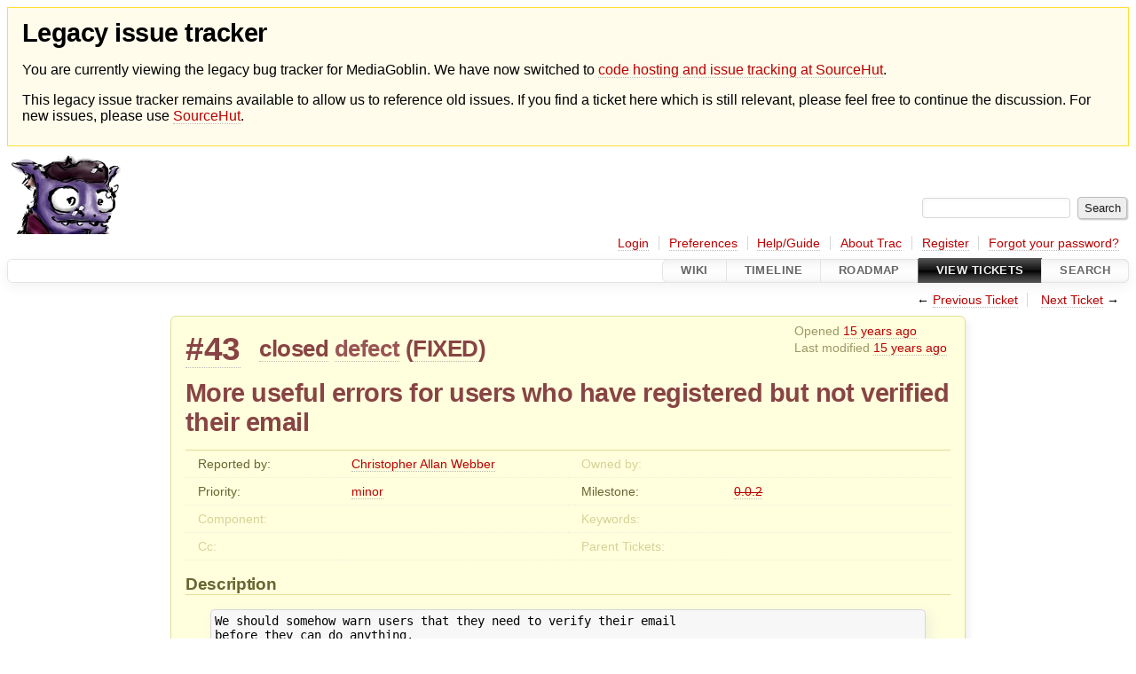

--- FILE ---
content_type: text/html;charset=utf-8
request_url: https://issues.mediagoblin.org/ticket/43
body_size: 41880
content:


<!DOCTYPE html>
<html lang="en-US">   <head>
    <!-- # block head (placeholder in theme.html) -->
        <!-- # block head (content inherited from layout.html) -->
    <title>
      #43 (More useful errors for users who have registered but not verified their email)
          – GNU MediaGoblin

    </title>

    <meta http-equiv="Content-Type" content="text/html; charset=UTF-8" />
    <meta http-equiv="X-UA-Compatible" content="IE=edge" />
    <!--[if IE]><script>
        if (/^#__msie303:/.test(window.location.hash))
        window.location.replace(window.location.hash.replace(/^#__msie303:/, '#'));
        </script><![endif]-->

    <link rel="start"  href="/wiki" />
    <link rel="search"  href="/search" />
    <link rel="help"  href="/wiki/TracGuide" />
    <link rel="stylesheet"  href="/chrome/common/css/trac.css" type="text/css" />
    <link rel="stylesheet"  href="/chrome/common/css/ticket.css" type="text/css" />
    <link rel="stylesheet"  href="/chrome/common/css/jquery-ui/jquery-ui.css" type="text/css" />
    <link rel="stylesheet"  href="/chrome/common/css/jquery-ui-addons.css" type="text/css" />
    <link rel="icon"  href="/chrome/common/trac.ico" type="image/x-icon" />
    <link rel="first"  href="/ticket/1" title="Ticket #1" />
    <link rel="prev"  href="/ticket/42" title="Ticket #42" />
    <link rel="last"  href="/ticket/5631" title="Ticket #5631" />
    <link rel="next"  href="/ticket/44" title="Ticket #44" />
    <link rel="alternate"  class="rss" href="/ticket/43?format=rss" title="RSS Feed" type="application/rss+xml" />
    <link rel="alternate"  class="csv" href="/ticket/43?format=csv" title="Comma-delimited Text" type="text/csv" />
    <link rel="alternate"  class="tab" href="/ticket/43?format=tab" title="Tab-delimited Text" type="text/tab-separated-values" />
    <noscript>
      <style>
        .trac-noscript { display: none !important }
      </style>     </noscript>
    <link type="application/opensearchdescription+xml" rel="search"
          href="/search/opensearch"
          title="Search GNU MediaGoblin"/>
    <script>
      var comments_prefs={"comments_order":"oldest","show_comments":"true","show_prop_changes":"true"};
      var old_values={"cc":"","changetime":"2011-06-01T04:30:00Z","component":"","description":"{{{\n#!rst\nWe should somehow warn users that they need to verify their email\nbefore they can do anything.\n\nWe could do one of a few things:\n\n\n-  When we redirect to login on pages that require an active user,\n   include a GET parameter on the redirect to /auth/login/ like\n   /auth/login/?needs\\_verify\\_email=true and display a warning that\n   the reason that the user wasn't able to do something was because\n   they need to verify their email\n-  Put some text like \"not verified\" after the user's login name on\n   each page?\n\nIn addition we should provide a means to resend the verification\nemail if it borked the first time, and maybe link to that.\n\n\n\n}}}","id":43,"keywords":"","milestone":"0.0.2","owner":"","parents":null,"priority":"minor","reporter":"cwebber","resolution":"FIXED","status":"closed","summary":"More useful errors for users who have registered but not verified their email","time":"2011-05-08T10:03:00Z","type":"defect"};
      var changes=[{"author":"Aaron Williamson","cnum":1,"comment":"{{{\n#!rst\nDjango has a \"messaging framework\" that makes it easy to queue user\nmessages for later deliver. A similar system would be very useful\nhere: you'd stick the message \"You have to verify your account to\nview /foo/bar/\" into the user's message queue in the view at\n/foo/bar/ and then you'd pop the message off the stack at the\n/auth/login/ view and display it to the user. (Or the base template\nwould display all unreviewed messages at every opportunity.)\n\nI don't know if there's a general purpose user messaging framework\nsimilar to Django's. One direction for exploration is RabbitMQ. At\nits most basic, RabbitMQ can behave like a simple\n`message delivery system \u003chttp://www.rabbitmq.com/tutorials/tutorial-one-python.html\u003e`_.\nIt's actually much much more than a place for storing user\nmessages, though -- it's a robust task-queueing system. In that\nsense it's a very heavyweight solution to the problem. But its\nother uses may make it a valuable piece of infrastructure -- for\nexample, it could be used to queue media-conversion tasks to pass\nto celeryd,\n`like so \u003chttp://webcookies.org/2009/09/10/rabbitmq-celery-and-django/\u003e`_.\n\nAdmittedly, I've never worked with RabbitMQ at all, so I may be\nmissing something that makes this a terrible suggestion.\n\n\n\n}}}","comment_history":{"0":{"author":"Aaron Williamson","comment":"{{{\n#!rst\nDjango has a \"messaging framework\" that makes it easy to queue user\nmessages for later deliver. A similar system would be very useful\nhere: you'd stick the message \"You have to verify your account to\nview /foo/bar/\" into the user's message queue in the view at\n/foo/bar/ and then you'd pop the message off the stack at the\n/auth/login/ view and display it to the user. (Or the base template\nwould display all unreviewed messages at every opportunity.)\n\nI don't know if there's a general purpose user messaging framework\nsimilar to Django's. One direction for exploration is RabbitMQ. At\nits most basic, RabbitMQ can behave like a simple\n`message delivery system \u003chttp://www.rabbitmq.com/tutorials/tutorial-one-python.html\u003e`_.\nIt's actually much much more than a place for storing user\nmessages, though -- it's a robust task-queueing system. In that\nsense it's a very heavyweight solution to the problem. But its\nother uses may make it a valuable piece of infrastructure -- for\nexample, it could be used to queue media-conversion tasks to pass\nto celeryd,\n`like so \u003chttp://webcookies.org/2009/09/10/rabbitmq-celery-and-django/\u003e`_.\n\nAdmittedly, I've never worked with RabbitMQ at all, so I may be\nmissing something that makes this a terrible suggestion.\n\n\n\n}}}","date":1304896020000000}},"date":1304896020000000,"fields":{},"permanent":1},{"author":"cwebber","cnum":2,"comment":"{{{\n#!rst\nOkay, so yes, a messaging system is sounding like a better and\nbetter idea.\n\n\n\n}}}","comment_history":{"0":{"author":"cwebber","comment":"{{{\n#!rst\nOkay, so yes, a messaging system is sounding like a better and\nbetter idea.\n\n\n\n}}}","date":1306783560000001}},"date":1306783560000001,"fields":{},"permanent":1},{"author":"Aleksandar Micovic","cnum":3,"comment":"{{{\n#!rst\nOkay, so there were about 3 of us on IRC who liked the idea of a\nmessaging system, but I didn't really get a feeling that there was\na concrete way that it was going to be tackled -- only that\neveryone was on the same boat. :) In the meantime, until we get a\nproper messaging system I've updated the require\\_active\\_login\ndecorator to redirect to an appropriate auth page. Here is the\ncommit from my branch:\n\n[https://gitorious.org/\\ :sub:`aleksandarmicovic/mediagoblin/aleks-mediagoblin/commit/28afb47ca82b0857aad546ef4cbf869de1ca95a5](https://gitorious.org/`\\ aleksandarmicovic/mediagoblin/aleks-mediagoblin/commit/28afb47ca82b0857aad546ef4cbf869de1ca95a5)\n\nWe should also have an option to resend the verification email if\nit hasn't arrived for some strange reason. I can see this getting a\nlittle cumbersome as a message if we add this option, though (and\nin general where a user might want to act upon a message). We'd\nalso have to have the message persist until the user activates\ntheir email. To that end, maybe it isn't such a bad idea having a\ndedicated page for this? We could even have a cute goblin looking\nat a clock, tapping his foot, growing impatient waiting for the\nemail to arrive. :)\n\n\n\n}}}","comment_history":{"0":{"author":"Aleksandar Micovic","comment":"{{{\n#!rst\nOkay, so there were about 3 of us on IRC who liked the idea of a\nmessaging system, but I didn't really get a feeling that there was\na concrete way that it was going to be tackled -- only that\neveryone was on the same boat. :) In the meantime, until we get a\nproper messaging system I've updated the require\\_active\\_login\ndecorator to redirect to an appropriate auth page. Here is the\ncommit from my branch:\n\n[https://gitorious.org/\\ :sub:`aleksandarmicovic/mediagoblin/aleks-mediagoblin/commit/28afb47ca82b0857aad546ef4cbf869de1ca95a5](https://gitorious.org/`\\ aleksandarmicovic/mediagoblin/aleks-mediagoblin/commit/28afb47ca82b0857aad546ef4cbf869de1ca95a5)\n\nWe should also have an option to resend the verification email if\nit hasn't arrived for some strange reason. I can see this getting a\nlittle cumbersome as a message if we add this option, though (and\nin general where a user might want to act upon a message). We'd\nalso have to have the message persist until the user activates\ntheir email. To that end, maybe it isn't such a bad idea having a\ndedicated page for this? We could even have a cute goblin looking\nat a clock, tapping his foot, growing impatient waiting for the\nemail to arrive. :)\n\n\n\n}}}","date":1306802400000002}},"date":1306802400000002,"fields":{},"permanent":1},{"author":"cwebber","cnum":4,"comment":"{{{\n#!rst\nThanks Aleks; this looks like it's going in the right direction for\nnow. I guess a couple of things:\n\n\n-  I think you're right about needing the verification email\n   re-sending thing, and that that's a requirement before I can merge\n   this even :)\n-  The switch you've done here creates a separate problem: if\n   there's no user logged in whatsoever, it tells them they need to\n   verify their email!\n\nMaybe here's what we should do instead:\n\n::\n\n            if request.user and request.user.get('status') == u'needs_email_verification':\n                return exc.HTTPFound(\n                    request.urlgen(\"mediagoblin.auth.verify_email_notice\"))\n            elif not request.user or request.user.get('status') != u'active':\n                return exc.HTTPFound(\n                    location=\"%s?next=%s\" % (\n                        request.urlgen(\"mediagoblin.auth.login\"),\n                        request.path_info))\n\n\n\n}}}","comment_history":{"0":{"author":"cwebber","comment":"{{{\n#!rst\nThanks Aleks; this looks like it's going in the right direction for\nnow. I guess a couple of things:\n\n\n-  I think you're right about needing the verification email\n   re-sending thing, and that that's a requirement before I can merge\n   this even :)\n-  The switch you've done here creates a separate problem: if\n   there's no user logged in whatsoever, it tells them they need to\n   verify their email!\n\nMaybe here's what we should do instead:\n\n::\n\n            if request.user and request.user.get('status') == u'needs_email_verification':\n                return exc.HTTPFound(\n                    request.urlgen(\"mediagoblin.auth.verify_email_notice\"))\n            elif not request.user or request.user.get('status') != u'active':\n                return exc.HTTPFound(\n                    location=\"%s?next=%s\" % (\n                        request.urlgen(\"mediagoblin.auth.login\"),\n                        request.path_info))\n\n\n\n}}}","date":1306837800000003}},"date":1306837800000003,"fields":{},"permanent":1},{"author":"Aleksandar Micovic","cnum":5,"comment":"{{{\n#!rst\nArgh, you're right. Should have caught that case. I've fixed it\nhere:\n\n[https://gitorious.org/\\ :sub:`aleksandarmicovic/mediagoblin/aleks-mediagoblin/commit/bcec749b52c287a6d361fd06bfbd833e03e5b478](https://gitorious.org/`\\ aleksandarmicovic/mediagoblin/aleks-mediagoblin/commit/bcec749b52c287a6d361fd06bfbd833e03e5b478)\n\nAs for the resending of emails, since it's bad practice to keep\nresending the same key over and over, I ended up actually adding a\nnew method to the User model to generate a new verification key.\nYou can see all of this here:\n\n[https://gitorious.org/\\ :sub:`aleksandarmicovic/mediagoblin/aleks-mediagoblin/commit/b93a6a229e1c7a7eef76e8322104912378f79a96](https://gitorious.org/`\\ aleksandarmicovic/mediagoblin/aleks-mediagoblin/commit/b93a6a229e1c7a7eef76e8322104912378f79a96)\n\n\n\n}}}","comment_history":{"0":{"author":"Aleksandar Micovic","comment":"{{{\n#!rst\nArgh, you're right. Should have caught that case. I've fixed it\nhere:\n\n[https://gitorious.org/\\ :sub:`aleksandarmicovic/mediagoblin/aleks-mediagoblin/commit/bcec749b52c287a6d361fd06bfbd833e03e5b478](https://gitorious.org/`\\ aleksandarmicovic/mediagoblin/aleks-mediagoblin/commit/bcec749b52c287a6d361fd06bfbd833e03e5b478)\n\nAs for the resending of emails, since it's bad practice to keep\nresending the same key over and over, I ended up actually adding a\nnew method to the User model to generate a new verification key.\nYou can see all of this here:\n\n[https://gitorious.org/\\ :sub:`aleksandarmicovic/mediagoblin/aleks-mediagoblin/commit/b93a6a229e1c7a7eef76e8322104912378f79a96](https://gitorious.org/`\\ aleksandarmicovic/mediagoblin/aleks-mediagoblin/commit/b93a6a229e1c7a7eef76e8322104912378f79a96)\n\n\n\n}}}","date":1306863420000004}},"date":1306863420000004,"fields":{},"permanent":1},{"author":"cwebber","cnum":6,"comment":"{{{\n#!rst\nGreat... I merged this, made a couple of adjustments (gave a\nseparate message than the \"register successful\" page) and pushed\ninto master. Thanks aleksm!\n\n\n\n}}}","comment_history":{"0":{"author":"cwebber","comment":"{{{\n#!rst\nGreat... I merged this, made a couple of adjustments (gave a\nseparate message than the \"register successful\" page) and pushed\ninto master. Thanks aleksm!\n\n\n\n}}}","date":1306874520000005}},"date":1306874520000005,"fields":{"status":{"label":"Status","new":"Closed","old":"New","rendered":"\"\\u003cspan class=\\\"trac-field-old\\\"\\u003eNew\\u003c/span\\u003e \u2192 \\u003cspan class=\\\"trac-field-new\\\"\\u003eClosed\\u003c/span\\u003e\""}},"permanent":1},{"author":"elrond","cnum":7,"comment":"{{{\n#!rst\nLooks like this went into 0.0.2\n\n\n\n}}}","comment_history":{"0":{"author":"elrond","comment":"{{{\n#!rst\nLooks like this went into 0.0.2\n\n\n\n}}}","date":1306902600000006}},"date":1306902600000006,"fields":{"milestone":{"label":"Milestone","new":"0.0.2","old":"","rendered":"\"\u2192 \\u003cspan class=\\\"trac-field-new\\\"\\u003e0.0.2\\u003c/span\\u003e\""}},"permanent":1},{"author":"willkg","cnum":8,"comment":"The original url for this bug was http://bugs.foocorp.net/issues/314 .","comment_history":{"0":{"author":"willkg","comment":"The original url for this bug was http://bugs.foocorp.net/issues/314 .","date":1327958580000000}},"date":1327958580000000,"fields":{},"permanent":1}];
      var auto_preview_timeout=2.0;
      var form_token="50ce57ba187c5b44076156a1";
      var jquery_ui={"ampm":true,"date_format":"M d, yy","day_names":{"abbreviated":["Sun","Mon","Tue","Wed","Thu","Fri","Sat"],"narrow":["S","M","T","W","T","F","S"],"wide":["Sunday","Monday","Tuesday","Wednesday","Thursday","Friday","Saturday"]},"default_timezone":0,"first_week_day":0,"month_names":{"abbreviated":["Jan","Feb","Mar","Apr","May","Jun","Jul","Aug","Sep","Oct","Nov","Dec"],"wide":["January","February","March","April","May","June","July","August","September","October","November","December"]},"period_names":{"am":["AM","AM"],"pm":["PM","PM"]},"show_timezone":false,"time_format":"h:mm:ss TT","timepicker_separator":", ","timezone_iso8601":false,"timezone_list":null};
    </script>
    <script src="/chrome/common/js/jquery.js"></script>
    <script src="/chrome/common/js/babel.js"></script>
    <script src="/chrome/common/js/trac.js"></script>
    <script src="/chrome/common/js/search.js"></script>
    <script src="/chrome/common/js/folding.js"></script>
    <script src="/chrome/common/js/wikitoolbar.js"></script>
    <script src="/chrome/common/js/resizer.js"></script>
    <script src="/chrome/common/js/auto_preview.js"></script>
    <script src="/chrome/common/js/jquery-ui.js"></script>
    <script src="/chrome/common/js/jquery-ui-addons.js"></script>
    <script src="/chrome/common/js/jquery-ui-i18n.js"></script>
    <script>
      jQuery(function($) {
        $(".trac-autofocus").focus();
        $(".trac-target-new").attr("target", "_blank");
        if ($.ui) { /* is jquery-ui added? */
          $(".trac-datepicker:not([readonly])")
            .prop("autocomplete", "off").datepicker();
          // Input current date when today is pressed.
          var _goToToday = $.datepicker._gotoToday;
          $.datepicker._gotoToday = function(id) {
            _goToToday.call(this, id);
            this._selectDate(id)
          };
          $(".trac-datetimepicker:not([readonly])")
            .prop("autocomplete", "off").datetimepicker();
        }
        $(".trac-disable").disableSubmit(".trac-disable-determinant");
        setTimeout(function() { $(".trac-scroll").scrollToTop() }, 1);
        $(".trac-disable-on-submit").disableOnSubmit();
      });
    </script>
    <!--   # include 'site_head.html' (layout.html) -->
    <!--   end of site_head.html -->
    <!-- # endblock head (content inherited from layout.html) -->


    <script src="/chrome/common/js/threaded_comments.js"></script>
    <script>
      jQuery(function($) {
        $("div.description").find("h1,h2,h3,h4,h5,h6")
          .addAnchor(_("Link to this section"));
        $(".foldable").enableFolding(false, true);
        $("#attachments").toggleClass("collapsed");
        $("#trac-up-attachments").click(function () {
          $("#attachments").removeClass("collapsed");
          return true;
        });
        $("#modify").parent().toggleClass("collapsed");
        $(".trac-topnav a").click(function() {
          $("#modify").parent().removeClass("collapsed");
        });

        function setRevertHandler() {
          $("button.trac-revert").click(function() {
            var div = $("div", this);
            var field_name = div[0].id.substr(7);
            var field_value = div.text();
            var input = $("#propertyform *[name=field_" + field_name + "]");
            if (input.length > 0) {
              if (input.filter("input[type=radio]").length > 0) {
                input.val([field_value]);
              } else if (input.filter("input[type=checkbox]").length > 0) {
                input.val(field_value == "1" ? [field_value] : []);
              } else {
                input.val(field_value);
              }
            } else { // Special case for CC checkbox
              input = $("#propertyform input[name=cc_update]").val([]);
            }
            input.change();
            // Remove the revert button
            if ($(this).closest("tbody").children("tr").length === 1)
              $(this).closest(".trac-change-panel").remove();
            else
              $(this).closest("tr").remove();
            return false;
          });
        }
        setRevertHandler();

        var comment_focused = false;
        $("#comment").focus(function() { comment_focused = true; })
                     .blur(function() { comment_focused = false; });
        $("#propertyform").autoSubmit({preview: '1'}, function(data, reply) {
          var items = $(reply);
          // Update ticket box
          $("#ticket").replaceWith(items.filter('#ticket'));
          // Replaces content of #changelog, without recreating it
          $("#changelog").empty().append(items.filter("#changelog").contents());
          // Apply comments order and "Show" preferences
          applyCommentsOrder(
            $('#prefs input[name="trac-comments-order"]:checked').val());
          // Show warnings
          var new_changes = $("#changelog .trac-new");
          $("#trac-edit-warning").toggle(new_changes.length != 0);
          if (new_changes.length != 0)
            $("#changelog").parent().show().removeClass("collapsed");
          $("#trac-preview-warning").remove();
          $("#trac-edit-warning").before(items.filter('#trac-preview-warning'));
          // Update view time
          $("#propertyform input[name='view_time']")
            .replaceWith(items.filter("input[name='view_time']"));
          // Update preview
          var preview = $("#ticketchange")
            .html(items.filter('#preview').children());
          var show_preview = preview.children().length != 0;
          $("#ticketchange").toggle(show_preview);
          setRevertHandler();
          // Execute scripts to load stylesheets
          items.filter("script").appendTo("head");
        }, "#ticketchange .trac-loading");
        $("#trac-comment-editor")
            .autoSubmit({preview_comment: '1'}, function(data, reply) {
          var comment = $("#trac-comment-editor")
            .next("div.comment").html(reply);
          comment.toggle(comment.children().length != 0);
        }, "#changelog .trac-loading");

      });
    </script>
    <!-- # endblock head (placeholder in theme.html) -->
  </head> 
  <body>
    <!-- # block body (content inherited from theme.html) -->
    <!--   # include 'site_header.html' (theme.html) -->
<div id="siteheader" style="background: #fffceb; padding: 0.5rem 1rem; border: 1px solid #ffde37; margin-bottom: 0.5rem">
    <h1>Legacy issue tracker</h1>
    <p>You are currently viewing the legacy bug tracker for MediaGoblin. We have now switched to <a href="https://sr.ht/~mediagoblin/mediagoblin/">code hosting and issue tracking at SourceHut</a>.</p>
    <p>This legacy issue tracker remains available to allow us to reference old issues. If you find a ticket here which is still relevant, please feel free to continue the discussion. For new issues, please use <a href="https://sr.ht/~mediagoblin/mediagoblin/">SourceHut</a>.</p>
</div>    <!--   end of site_header.html -->

    <div id="banner">
      <div id="header">
        <a id="logo"
           href="http://issues.mediagoblin.org/">
          <img  alt="GNU MediaGoblin" src="/chrome/site/mediagoblin_bugs.png" /></a>


      </div>
      <form id="search" action="/search" method="get">
        <div>
          <label for="proj-search">Search:</label>
          <input type="text" id="proj-search" name="q" size="18"
                  value="" />
          <input type="submit" value="Search" />
        </div>
      </form>
          <div id="metanav" class="nav">
      <ul><li  class="first"><a href="/login">Login</a></li><li ><a href="/prefs">Preferences</a></li><li ><a href="/wiki/TracGuide">Help/Guide</a></li><li ><a href="/about">About Trac</a></li><li ><a href="/register">Register</a></li><li  class="last"><a href="/reset_password">Forgot your password?</a></li></ul>
    </div>

    </div>
        <div id="mainnav" class="nav">
      <ul><li  class="first"><a href="/wiki">Wiki</a></li><li ><a href="/timeline">Timeline</a></li><li ><a href="/roadmap">Roadmap</a></li><li  class="active"><a href="/report">View Tickets</a></li><li  class="last"><a href="/search">Search</a></li></ul>
    </div>


    <div id="main"
         >
      <div id="ctxtnav" class="nav">
        <h2>Context Navigation</h2>
        <ul>
          <li  class="first"><span>&larr; <a class="prev" href="/ticket/42" title="Ticket #42">Previous Ticket</a></span></li>
          <li  class="last"><span><a class="next" href="/ticket/44" title="Ticket #44">Next Ticket</a> &rarr;</span></li>
        </ul>
        <hr />
      </div>

      

      

      <!-- # block content (placeholder in theme.html) -->
    <div id="content" class="ticket">



<div id="ticket">
  <div id="ticketbox" class="trac-content">
    <div class="date">
      <p>Opened <a class="timeline" href="/timeline?from=2011-05-08T10%3A03%3A00Z&amp;precision=second" title="See timeline at May 8, 2011, 10:03:00 AM">15 years ago</a></p>
      <p>Last modified <a class="timeline" href="/timeline?from=2011-06-01T04%3A30%3A00Z&amp;precision=second" title="See timeline at Jun 1, 2011, 4:30:00 AM">15 years ago</a></p>
    </div>


    <h2>
      <a href="/ticket/43" class="trac-id">#43</a>
      <span class="trac-status">
        <a href="/query?status=closed">closed</a>
      </span>
      <span class="trac-type">
        <a href="/query?status=!closed&amp;type=defect">defect</a>
      </span>
      <span class="trac-resolution">
        (<a href="/query?resolution=FIXED&amp;status=closed">FIXED</a>)
      </span>
    </h2>

    <h1 id="trac-ticket-title" class="searchable">
      <span class="summary">More useful errors for users who have registered but not verified their email</span>
    </h1>

    <table class="properties">

      <tr>
        <th id="h_reporter">Reported by:</th>
        <td class="searchable" headers="h_reporter"><a class="trac-author" href="/query?reporter=cwebber&amp;status=!closed">Christopher Allan Webber</a></td>

        <th id="h_owner" class="missing">Owned by:</th>
        <td headers="h_owner"></td>
      </tr>
      <tr>
        <th id="h_priority">
          Priority:
        </th>
        <td headers="h_priority">
          <a href="/query?priority=minor&amp;status=!closed">minor</a>
        </td>
        <th id="h_milestone">
          Milestone:
        </th>
        <td headers="h_milestone">
          <a class="closed milestone" href="/milestone/0.0.2" title="Completed 15 years ago (Jun 22, 2011, 12:00:00 AM)">0.0.2</a>
        </td>
      </tr>
      <tr>
        <th class="missing" id="h_component">
          Component:
        </th>
        <td headers="h_component">
          
        </td>
        <th class="missing" id="h_keywords">
          Keywords:
        </th>
        <td class="searchable" headers="h_keywords">
          
        </td>
      </tr>
      <tr>
        <th class="missing" id="h_cc">
          Cc:
        </th>
        <td class="searchable" headers="h_cc">
          
        </td>
        <th class="missing" id="h_parents">
          Parent Tickets:
        </th>
        <td headers="h_parents">
        </td>
      </tr>
    </table>
    <div class="description">
      <h2 id="comment:description">Description
      </h2>



      <script>
        // float left elements like inlinebuttons will be presented in
        // right-to-left order, i.e. those added before #addreply will
        // be on the right, those added after will be on the left
        function insertNearReplyToDescription(content, side) {
          if (side === 'right') {
            $("#ticket .description #addreply").before(content);
          } else if (side === 'rightmost') {
            $("#ticket .description > h2").after(content);
          } else if (side === 'leftmost') {
            $("#ticket .description").children(".searchable, br")
              .before(content);
          } else { // 'left'
            $("#ticket .description #addreply").after(content);
          }
        }
      </script>

      <div class="searchable">
        <div class="wiki-code"><div class="code"><pre>We should somehow warn users that they need to verify their email
before they can do anything.

We could do one of a few things:


-  When we redirect to login on pages that require an active user,
   include a GET parameter on the redirect to /auth/login/ like
   /auth/login/?needs\_verify\_email=true and display a warning that
   the reason that the user wasn't able to do something was because
   they need to verify their email
-  Put some text like "not verified" after the user's login name on
   each page?

In addition we should provide a means to resend the verification
email if it borked the first time, and maybe link to that.



</pre></div></div>
      </div>
    </div>
  </div>
</div>






      <div>
        <div class="trac-noscript" style="position: relative">
          <form id="prefs" method="get" action="/prefs"
                style="position: absolute; right: 0">
            <div id="trac-comments-order">
              <input type="radio" id="trac-comments-oldest"
                     name="trac-comments-order" value="oldest"
                     checked="checked" />
              <label for="trac-comments-oldest">Oldest first</label>
              <input type="radio" id="trac-comments-newest"
                     name="trac-comments-order" value="newest" />
              <label for="trac-comments-newest">Newest first</label>
              <span id="trac-threaded-toggle" style="display: none">
                <input type="radio" id="trac-comments-threaded"
                       name="trac-comments-order" value="threaded" />
                <label for="trac-comments-threaded">Threaded</label>
              </span>
            </div>
            <div>
              <input id="trac-show-comments-toggle" type="checkbox"
                     checked="checked" />
              <label for="trac-show-comments-toggle">Show comments</label>
              <input id="trac-show-property-changes-toggle" type="checkbox" />
              <label for="trac-show-property-changes-toggle">
                Show property changes</label>
            </div>
          </form>
        </div>

        <h3 class="foldable">
          Change History
          <span class="trac-count">(8)</span></h3>

        <div id="changelog">
          <div class="change" id="trac-change-1-1304896020000000">






<h3 class="change" id="comment:1">
  <span class="threading">
  </span>
  <span class="cnum"><a href="#comment:1" class="">comment:1</a>
</span>
  by <span class="trac-author">Aaron Williamson</span>, <a class="timeline" href="/timeline?from=2011-05-08T23%3A07%3A00Z&amp;precision=second" title="See timeline at May 8, 2011, 11:07:00 PM">15 years ago</a>

</h3>

<div class="trac-change-panel">



  <div class="trac-ticket-buttons">
  </div>


</div>





<div class="comment searchable">
  <div class="wiki-code"><div class="code"><pre>Django has a "messaging framework" that makes it easy to queue user
messages for later deliver. A similar system would be very useful
here: you'd stick the message "You have to verify your account to
view /foo/bar/" into the user's message queue in the view at
/foo/bar/ and then you'd pop the message off the stack at the
/auth/login/ view and display it to the user. (Or the base template
would display all unreviewed messages at every opportunity.)

I don't know if there's a general purpose user messaging framework
similar to Django's. One direction for exploration is RabbitMQ. At
its most basic, RabbitMQ can behave like a simple
`message delivery system &lt;http://www.rabbitmq.com/tutorials/tutorial-one-python.html&gt;`_.
It's actually much much more than a place for storing user
messages, though -- it's a robust task-queueing system. In that
sense it's a very heavyweight solution to the problem. But its
other uses may make it a valuable piece of infrastructure -- for
example, it could be used to queue media-conversion tasks to pass
to celeryd,
`like so &lt;http://webcookies.org/2009/09/10/rabbitmq-celery-and-django/&gt;`_.

Admittedly, I've never worked with RabbitMQ at all, so I may be
missing something that makes this a terrible suggestion.



</pre></div></div>
</div>
          </div>
          <div class="change" id="trac-change-2-1306783560000001">






<h3 class="change" id="comment:2">
  <span class="threading">
  </span>
  <span class="cnum"><a href="#comment:2" class="">comment:2</a>
</span>
  by <span class="trac-author">Christopher Allan Webber</span>, <a class="timeline" href="/timeline?from=2011-05-30T19%3A26%3A00Z&amp;precision=second" title="See timeline at May 30, 2011, 7:26:00 PM">15 years ago</a>

</h3>

<div class="trac-change-panel">



  <div class="trac-ticket-buttons">
  </div>


</div>





<div class="comment searchable">
  <div class="wiki-code"><div class="code"><pre>Okay, so yes, a messaging system is sounding like a better and
better idea.



</pre></div></div>
</div>
          </div>
          <div class="change" id="trac-change-3-1306802400000002">






<h3 class="change" id="comment:3">
  <span class="threading">
  </span>
  <span class="cnum"><a href="#comment:3" class="">comment:3</a>
</span>
  by <span class="trac-author">Aleksandar Micovic</span>, <a class="timeline" href="/timeline?from=2011-05-31T00%3A40%3A00Z&amp;precision=second" title="See timeline at May 31, 2011, 12:40:00 AM">15 years ago</a>

</h3>

<div class="trac-change-panel">



  <div class="trac-ticket-buttons">
  </div>


</div>





<div class="comment searchable">
  <div class="wiki-code"><div class="code"><pre>Okay, so there were about 3 of us on IRC who liked the idea of a
messaging system, but I didn't really get a feeling that there was
a concrete way that it was going to be tackled -- only that
everyone was on the same boat. :) In the meantime, until we get a
proper messaging system I've updated the require\_active\_login
decorator to redirect to an appropriate auth page. Here is the
commit from my branch:

[https://gitorious.org/\ :sub:`aleksandarmicovic/mediagoblin/aleks-mediagoblin/commit/28afb47ca82b0857aad546ef4cbf869de1ca95a5](https://gitorious.org/`\ aleksandarmicovic/mediagoblin/aleks-mediagoblin/commit/28afb47ca82b0857aad546ef4cbf869de1ca95a5)

We should also have an option to resend the verification email if
it hasn't arrived for some strange reason. I can see this getting a
little cumbersome as a message if we add this option, though (and
in general where a user might want to act upon a message). We'd
also have to have the message persist until the user activates
their email. To that end, maybe it isn't such a bad idea having a
dedicated page for this? We could even have a cute goblin looking
at a clock, tapping his foot, growing impatient waiting for the
email to arrive. :)



</pre></div></div>
</div>
          </div>
          <div class="change" id="trac-change-4-1306837800000003">






<h3 class="change" id="comment:4">
  <span class="threading">
  </span>
  <span class="cnum"><a href="#comment:4" class="">comment:4</a>
</span>
  by <span class="trac-author">Christopher Allan Webber</span>, <a class="timeline" href="/timeline?from=2011-05-31T10%3A30%3A00Z&amp;precision=second" title="See timeline at May 31, 2011, 10:30:00 AM">15 years ago</a>

</h3>

<div class="trac-change-panel">



  <div class="trac-ticket-buttons">
  </div>


</div>





<div class="comment searchable">
  <div class="wiki-code"><div class="code"><pre>Thanks Aleks; this looks like it's going in the right direction for
now. I guess a couple of things:


-  I think you're right about needing the verification email
   re-sending thing, and that that's a requirement before I can merge
   this even :)
-  The switch you've done here creates a separate problem: if
   there's no user logged in whatsoever, it tells them they need to
   verify their email!

Maybe here's what we should do instead:

::

            if request.user and request.user.get('status') == u'needs_email_verification':
                return exc.HTTPFound(
                    request.urlgen("mediagoblin.auth.verify_email_notice"))
            elif not request.user or request.user.get('status') != u'active':
                return exc.HTTPFound(
                    location="%s?next=%s" % (
                        request.urlgen("mediagoblin.auth.login"),
                        request.path_info))



</pre></div></div>
</div>
          </div>
          <div class="change" id="trac-change-5-1306863420000004">






<h3 class="change" id="comment:5">
  <span class="threading">
  </span>
  <span class="cnum"><a href="#comment:5" class="">comment:5</a>
</span>
  by <span class="trac-author">Aleksandar Micovic</span>, <a class="timeline" href="/timeline?from=2011-05-31T17%3A37%3A00Z&amp;precision=second" title="See timeline at May 31, 2011, 5:37:00 PM">15 years ago</a>

</h3>

<div class="trac-change-panel">



  <div class="trac-ticket-buttons">
  </div>


</div>





<div class="comment searchable">
  <div class="wiki-code"><div class="code"><pre>Argh, you're right. Should have caught that case. I've fixed it
here:

[https://gitorious.org/\ :sub:`aleksandarmicovic/mediagoblin/aleks-mediagoblin/commit/bcec749b52c287a6d361fd06bfbd833e03e5b478](https://gitorious.org/`\ aleksandarmicovic/mediagoblin/aleks-mediagoblin/commit/bcec749b52c287a6d361fd06bfbd833e03e5b478)

As for the resending of emails, since it's bad practice to keep
resending the same key over and over, I ended up actually adding a
new method to the User model to generate a new verification key.
You can see all of this here:

[https://gitorious.org/\ :sub:`aleksandarmicovic/mediagoblin/aleks-mediagoblin/commit/b93a6a229e1c7a7eef76e8322104912378f79a96](https://gitorious.org/`\ aleksandarmicovic/mediagoblin/aleks-mediagoblin/commit/b93a6a229e1c7a7eef76e8322104912378f79a96)



</pre></div></div>
</div>
          </div>
          <div class="change" id="trac-change-6-1306874520000005">






<h3 class="change" id="comment:6">
  <span class="threading">
  </span>
  <span class="cnum"><a href="#comment:6" class="">comment:6</a>
</span>
  by <span class="trac-author">Christopher Allan Webber</span>, <a class="timeline" href="/timeline?from=2011-05-31T20%3A42%3A00Z&amp;precision=second" title="See timeline at May 31, 2011, 8:42:00 PM">15 years ago</a>

</h3>

<div class="trac-change-panel">



  <div class="trac-ticket-buttons">
  </div>


  <table class="changes">


    <tr class="trac-field-status">
      <th class="trac-field-status">Status:</th>
      <td>
        <span class="trac-field-old">New</span> → <span class="trac-field-new">Closed</span>
      </td>
    </tr>
  </table>
</div>





<div class="comment searchable">
  <div class="wiki-code"><div class="code"><pre>Great... I merged this, made a couple of adjustments (gave a
separate message than the "register successful" page) and pushed
into master. Thanks aleksm!



</pre></div></div>
</div>
          </div>
          <div class="change trac-new" id="trac-change-7-1306902600000006">






<h3 class="change" id="comment:7">
  <span class="threading">
  </span>
  <span class="cnum"><a href="#comment:7" class="">comment:7</a>
</span>
  by <span class="trac-author">Elrond</span>, <a class="timeline" href="/timeline?from=2011-06-01T04%3A30%3A00Z&amp;precision=second" title="See timeline at Jun 1, 2011, 4:30:00 AM">15 years ago</a>

</h3>

<div class="trac-change-panel">



  <div class="trac-ticket-buttons">
  </div>


  <table class="changes">


    <tr class="trac-field-milestone">
      <th class="trac-field-milestone">Milestone:</th>
      <td>
        → <span class="trac-field-new">0.0.2</span>
      </td>
    </tr>
  </table>
</div>





<div class="comment searchable">
  <div class="wiki-code"><div class="code"><pre>Looks like this went into 0.0.2



</pre></div></div>
</div>
          </div>
          <div class="change trac-new" id="trac-change-8-1327958580000000">






<h3 class="change" id="comment:8">
  <span class="threading">
  </span>
  <span class="cnum"><a href="#comment:8" class="">comment:8</a>
</span>
  by <span class="trac-author">Will Kahn-Greene</span>, <a class="timeline" href="/timeline?from=2012-01-30T21%3A23%3A00Z&amp;precision=second" title="See timeline at Jan 30, 2012, 9:23:00 PM">14 years ago</a>

</h3>

<div class="trac-change-panel">



  <div class="trac-ticket-buttons">
  </div>


</div>





<div class="comment searchable">
  <p>
The original url for this bug was <a class="ext-link" href="http://bugs.foocorp.net/issues/314"><span class="icon">​</span>http://bugs.foocorp.net/issues/314</a> .<br />
</p>

</div>
          </div>
          <script>
            // inlinebuttons in ticket change are presented in
            // left-to-right order, i.e. those added before
            // #reply-to-comment-n will be on its left, those added
            // after will be on its right
            function insertNearReplyToComment(num, content, side) {
              var $replyto = $("#reply-to-comment-" + num);
              if (side === 'right') {
                $replyto.after(content);
              } else if (side === 'rightmost') {
                $replyto.parent().append(content);
              } else if (side === 'leftmost') {
                $replyto.parent().prepend(content);
              } else { // 'left'
                $replyto.before(content);
              }
            }
          </script>

        </div>
      </div>


<div class="trac-help">
  <strong>Note:</strong>
 See   <a href="/wiki/TracTickets">TracTickets</a>
 for help on using tickets.
</div>
    </div>
        <!-- # block content (content inherited from layout.html) -->
    <script type="text/javascript">
      jQuery("body").addClass("trac-has-js");
    </script>
    <div id="altlinks">
      <h3>Download in other formats:</h3>
      <ul>
        <li class="first">
          <a rel="nofollow" href="/ticket/43?format=rss"
              class="rss">
            RSS Feed</a>
        </li>
        <li class="">
          <a rel="nofollow" href="/ticket/43?format=csv"
              class="csv">
            Comma-delimited Text</a>
        </li>
        <li class="last">
          <a rel="nofollow" href="/ticket/43?format=tab"
              class="tab">
            Tab-delimited Text</a>
        </li>
      </ul>
    </div>
    <!-- # endblock content (content inherited from layout.html) -->

      <!-- # endblock content (placeholder in theme.html) -->
    </div>

    <div id="footer"><hr/>
      <a id="tracpowered" href="https://trac.edgewall.org/"
         ><img src="/chrome/common/trac_logo_mini.png" height="30"
               width="107" alt="Trac Powered"/></a>
      <p class="left">
Powered by         <a href="/about"><strong>Trac 1.6</strong></a>
        <br />
 By         <a href="http://www.edgewall.org/">Edgewall Software</a>
.      </p>
      <p class="right"><a href="http://mediagoblin.org/">GNU MediaGoblin</a> issue tracker</p>
    </div>
    <!--   # include 'site_footer.html' (theme.html) -->
    <!--   end of site_footer.html -->
    <!-- # endblock body (content inherited from theme.html) -->
  </body> </html>